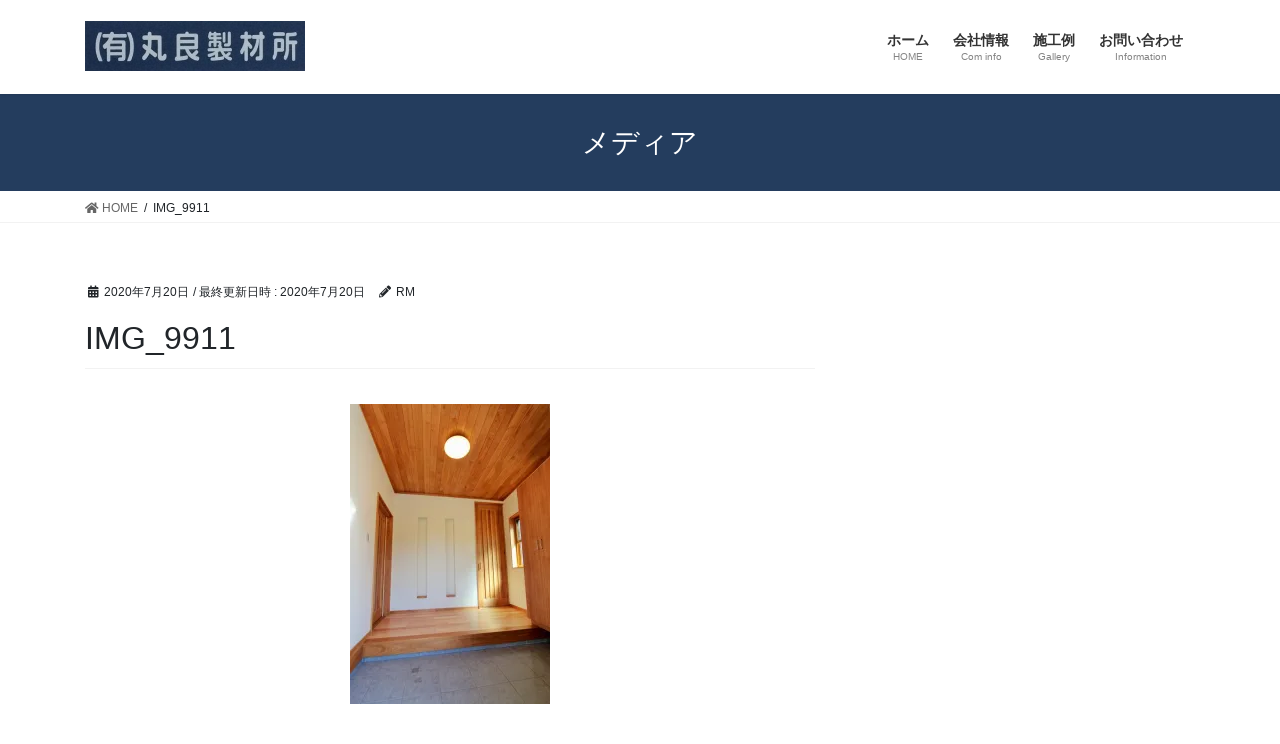

--- FILE ---
content_type: text/html; charset=UTF-8
request_url: https://maru-ryo.com/img_9911/
body_size: 5238
content:
<!DOCTYPE html>
<html lang="ja">
<head>
<meta charset="utf-8">
<meta http-equiv="X-UA-Compatible" content="IE=edge">
<meta name="viewport" content="width=device-width, initial-scale=1">
<title>IMG_9911 | 有限会社 丸良製材所</title>
<link rel='dns-prefetch' href='//s.w.org' />
<link rel="alternate" type="application/rss+xml" title="有限会社 丸良製材所 &raquo; フィード" href="https://maru-ryo.com/feed/" />
<link rel="alternate" type="application/rss+xml" title="有限会社 丸良製材所 &raquo; コメントフィード" href="https://maru-ryo.com/comments/feed/" />
<meta name="description" content="" />		<script type="text/javascript">
			window._wpemojiSettings = {"baseUrl":"https:\/\/s.w.org\/images\/core\/emoji\/12.0.0-1\/72x72\/","ext":".png","svgUrl":"https:\/\/s.w.org\/images\/core\/emoji\/12.0.0-1\/svg\/","svgExt":".svg","source":{"concatemoji":"https:\/\/maru-ryo.com\/wp-includes\/js\/wp-emoji-release.min.js?ver=5.4.18"}};
			/*! This file is auto-generated */
			!function(e,a,t){var n,r,o,i=a.createElement("canvas"),p=i.getContext&&i.getContext("2d");function s(e,t){var a=String.fromCharCode;p.clearRect(0,0,i.width,i.height),p.fillText(a.apply(this,e),0,0);e=i.toDataURL();return p.clearRect(0,0,i.width,i.height),p.fillText(a.apply(this,t),0,0),e===i.toDataURL()}function c(e){var t=a.createElement("script");t.src=e,t.defer=t.type="text/javascript",a.getElementsByTagName("head")[0].appendChild(t)}for(o=Array("flag","emoji"),t.supports={everything:!0,everythingExceptFlag:!0},r=0;r<o.length;r++)t.supports[o[r]]=function(e){if(!p||!p.fillText)return!1;switch(p.textBaseline="top",p.font="600 32px Arial",e){case"flag":return s([127987,65039,8205,9895,65039],[127987,65039,8203,9895,65039])?!1:!s([55356,56826,55356,56819],[55356,56826,8203,55356,56819])&&!s([55356,57332,56128,56423,56128,56418,56128,56421,56128,56430,56128,56423,56128,56447],[55356,57332,8203,56128,56423,8203,56128,56418,8203,56128,56421,8203,56128,56430,8203,56128,56423,8203,56128,56447]);case"emoji":return!s([55357,56424,55356,57342,8205,55358,56605,8205,55357,56424,55356,57340],[55357,56424,55356,57342,8203,55358,56605,8203,55357,56424,55356,57340])}return!1}(o[r]),t.supports.everything=t.supports.everything&&t.supports[o[r]],"flag"!==o[r]&&(t.supports.everythingExceptFlag=t.supports.everythingExceptFlag&&t.supports[o[r]]);t.supports.everythingExceptFlag=t.supports.everythingExceptFlag&&!t.supports.flag,t.DOMReady=!1,t.readyCallback=function(){t.DOMReady=!0},t.supports.everything||(n=function(){t.readyCallback()},a.addEventListener?(a.addEventListener("DOMContentLoaded",n,!1),e.addEventListener("load",n,!1)):(e.attachEvent("onload",n),a.attachEvent("onreadystatechange",function(){"complete"===a.readyState&&t.readyCallback()})),(n=t.source||{}).concatemoji?c(n.concatemoji):n.wpemoji&&n.twemoji&&(c(n.twemoji),c(n.wpemoji)))}(window,document,window._wpemojiSettings);
		</script>
		<style type="text/css">
img.wp-smiley,
img.emoji {
	display: inline !important;
	border: none !important;
	box-shadow: none !important;
	height: 1em !important;
	width: 1em !important;
	margin: 0 .07em !important;
	vertical-align: -0.1em !important;
	background: none !important;
	padding: 0 !important;
}
</style>
	<link rel='stylesheet' id='vkExUnit_common_style-css'  href='https://maru-ryo.com/wp-content/plugins/vk-all-in-one-expansion-unit/assets/css/vkExUnit_style.css?ver=9.27.0.2' type='text/css' media='all' />
<link rel='stylesheet' id='wp-block-library-css'  href='https://maru-ryo.com/wp-includes/css/dist/block-library/style.min.css?ver=5.4.18' type='text/css' media='all' />
<style id='wp-block-library-inline-css' type='text/css'>
.has-text-align-justify{text-align:justify;}
</style>
<link rel='stylesheet' id='contact-form-7-css'  href='https://maru-ryo.com/wp-content/plugins/contact-form-7/includes/css/styles.css?ver=5.2' type='text/css' media='all' />
<link rel='stylesheet' id='bootstrap-4-style-css'  href='https://maru-ryo.com/wp-content/themes/lightning/library/bootstrap-4/css/bootstrap.min.css?ver=4.3.1' type='text/css' media='all' />
<link rel='stylesheet' id='lightning-design-style-css'  href='https://maru-ryo.com/wp-content/themes/lightning/design-skin/origin2/css/style.css?ver=10.2.0' type='text/css' media='all' />
<style id='lightning-design-style-inline-css' type='text/css'>
.tagcloud a:before { font-family: "Font Awesome 5 Free";content: "\f02b";font-weight: bold; }
.media .media-body .media-heading a:hover { color:#243d5e; }@media (min-width: 768px){.gMenu > li:before,.gMenu > li.menu-item-has-children::after { border-bottom-color:#36688e }.gMenu li li { background-color:#36688e }.gMenu li li a:hover { background-color:#243d5e; }} /* @media (min-width: 768px) */.page-header { background-color:#243d5e; }h2,.mainSection-title { border-top-color:#243d5e; }h3:after,.subSection-title:after { border-bottom-color:#243d5e; }ul.page-numbers li span.page-numbers.current { background-color:#243d5e; }.pager li > a { border-color:#243d5e;color:#243d5e;}.pager li > a:hover { background-color:#243d5e;color:#fff;}.siteFooter { border-top-color:#243d5e; }dt { border-left-color:#243d5e; }
</style>
<link rel='stylesheet' id='vk-blocks-build-css-css'  href='https://maru-ryo.com/wp-content/plugins/vk-all-in-one-expansion-unit/inc/vk-blocks/package/build/block-build.css?ver=0.37.4' type='text/css' media='all' />
<link rel='stylesheet' id='lightning-common-style-css'  href='https://maru-ryo.com/wp-content/themes/lightning/assets/css/common.css?ver=10.2.0' type='text/css' media='all' />
<link rel='stylesheet' id='lightning-theme-style-css'  href='https://maru-ryo.com/wp-content/themes/lightning/style.css?ver=10.2.0' type='text/css' media='all' />
<link rel='stylesheet' id='vk-font-awesome-css'  href='https://maru-ryo.com/wp-content/themes/lightning/inc/font-awesome/package/versions/5/css/all.min.css?ver=5.13.0' type='text/css' media='all' />
<link rel='stylesheet' id='jetpack_css-css'  href='https://maru-ryo.com/wp-content/plugins/jetpack/css/jetpack.css?ver=8.7.4' type='text/css' media='all' />
<script type='text/javascript' src='https://maru-ryo.com/wp-includes/js/jquery/jquery.js?ver=1.12.4-wp'></script>
<script type='text/javascript' src='https://maru-ryo.com/wp-includes/js/jquery/jquery-migrate.min.js?ver=1.4.1'></script>
<link rel='https://api.w.org/' href='https://maru-ryo.com/wp-json/' />
<link rel="EditURI" type="application/rsd+xml" title="RSD" href="https://maru-ryo.com/xmlrpc.php?rsd" />
<link rel="wlwmanifest" type="application/wlwmanifest+xml" href="https://maru-ryo.com/wp-includes/wlwmanifest.xml" /> 
<meta name="generator" content="WordPress 5.4.18" />
<link rel='shortlink' href='https://wp.me/a9hASy-6i' />
<link rel="alternate" type="application/json+oembed" href="https://maru-ryo.com/wp-json/oembed/1.0/embed?url=https%3A%2F%2Fmaru-ryo.com%2Fimg_9911%2F" />
<link rel="alternate" type="text/xml+oembed" href="https://maru-ryo.com/wp-json/oembed/1.0/embed?url=https%3A%2F%2Fmaru-ryo.com%2Fimg_9911%2F&#038;format=xml" />

<link rel='dns-prefetch' href='//v0.wordpress.com'/>
<link rel='dns-prefetch' href='//i0.wp.com'/>
<link rel='dns-prefetch' href='//i1.wp.com'/>
<link rel='dns-prefetch' href='//i2.wp.com'/>
<style type='text/css'>img#wpstats{display:none}</style><style id="lightning-color-custom-for-plugins" type="text/css">/* ltg theme common */.color_key_bg,.color_key_bg_hover:hover{background-color: #243d5e;}.color_key_txt,.color_key_txt_hover:hover{color: #243d5e;}.color_key_border,.color_key_border_hover:hover{border-color: #243d5e;}.color_key_dark_bg,.color_key_dark_bg_hover:hover{background-color: #36688e;}.color_key_dark_txt,.color_key_dark_txt_hover:hover{color: #36688e;}.color_key_dark_border,.color_key_dark_border_hover:hover{border-color: #36688e;}</style><style type="text/css">.recentcomments a{display:inline !important;padding:0 !important;margin:0 !important;}</style><style>.simplemap img{max-width:none !important;padding:0 !important;margin:0 !important;}.staticmap,.staticmap img{max-width:100% !important;height:auto !important;}.simplemap .simplemap-content{display:none;}</style>
<script>var google_map_api_key = "AIzaSyAYnhaM1ZgeOpyJ_sh4CWm0OlmGeEDZNVU";</script><!-- [ VK All in One Expansion Unit OGP ] -->
<meta property="og:site_name" content="有限会社 丸良製材所" />
<meta property="og:url" content="https://maru-ryo.com/img_9911/" />
<meta property="og:title" content="IMG_9911 | 有限会社 丸良製材所" />
<meta property="og:description" content="" />
<meta property="og:type" content="article" />
<!-- [ / VK All in One Expansion Unit OGP ] -->
<style id="lightning-common-style-custom" type="text/css">/* ltg common custom */ :root {--color-key:#243d5e;--color-key-dark:#36688e;}.bbp-submit-wrapper .button.submit { background-color:#36688e ; }.bbp-submit-wrapper .button.submit:hover { background-color:#243d5e ; }.veu_color_txt_key { color:#36688e ; }.veu_color_bg_key { background-color:#36688e ; }.veu_color_border_key { border-color:#36688e ; }.btn-default { border-color:#243d5e;color:#243d5e;}.btn-default:focus,.btn-default:hover { border-color:#243d5e;background-color: #243d5e; }.btn-primary { background-color:#243d5e;border-color:#36688e; }.btn-primary:focus,.btn-primary:hover { background-color:#36688e;border-color:#243d5e; }</style>
</head>
<body class="attachment attachment-template-default single single-attachment postid-390 attachmentid-390 attachment-jpeg post-name-img_9911 post-type-attachment sidebar-fix bootstrap4 device-pc fa_v5_css">
<a class="skip-link screen-reader-text" href="#main">コンテンツへスキップ</a>
<a class="skip-link screen-reader-text" href="#main">ナビゲーションに移動</a>
<header class="siteHeader">
		<div class="container siteHeadContainer">
		<div class="navbar-header">
						<p class="navbar-brand siteHeader_logo">
			<a href="https://maru-ryo.com/">
				<span><img src="http://maru-ryo.com/wp-content/uploads/2017/03/IMG_0405-e1488439679579.jpg" alt="有限会社 丸良製材所" /></span>
			</a>
			</p>
								</div>

		<div id="gMenu_outer" class="gMenu_outer"><nav class="menu-%e3%83%a1%e3%82%a4%e3%83%b3%e3%83%a1%e3%83%8b%e3%83%a5%e3%83%bc-container"><ul id="menu-%e3%83%a1%e3%82%a4%e3%83%b3%e3%83%a1%e3%83%8b%e3%83%a5%e3%83%bc" class="menu gMenu vk-menu-acc"><li id="menu-item-68" class="menu-item menu-item-type-custom menu-item-object-custom menu-item-home"><a href="http://maru-ryo.com/"><strong class="gMenu_name">ホーム</strong><span class="gMenu_description">HOME</span></a></li>
<li id="menu-item-66" class="menu-item menu-item-type-post_type menu-item-object-page menu-item-has-children"><a href="https://maru-ryo.com/cominfo/"><strong class="gMenu_name">会社情報</strong><span class="gMenu_description">Com info</span></a>
<ul class="sub-menu">
	<li id="menu-item-67" class="menu-item menu-item-type-post_type menu-item-object-page"><a href="https://maru-ryo.com/cominfo/access/">アクセス</a></li>
</ul>
</li>
<li id="menu-item-65" class="menu-item menu-item-type-post_type menu-item-object-page"><a href="https://maru-ryo.com/gallery/"><strong class="gMenu_name">施工例</strong><span class="gMenu_description">Gallery</span></a></li>
<li id="menu-item-64" class="menu-item menu-item-type-post_type menu-item-object-page"><a href="https://maru-ryo.com/information/"><strong class="gMenu_name">お問い合わせ</strong><span class="gMenu_description">Information</span></a></li>
</ul></nav></div>	</div>
	</header>

<div class="section page-header"><div class="container"><div class="row"><div class="col-md-12">
<div class="page-header_pageTitle">
メディア</div>
</div></div></div></div><!-- [ /.page-header ] -->
<!-- [ .breadSection ] -->
<div class="section breadSection">
<div class="container">
<div class="row">
<ol class="breadcrumb" itemtype="http://schema.org/BreadcrumbList"><li id="panHome" itemprop="itemListElement" itemscope itemtype="http://schema.org/ListItem"><a itemprop="item" href="https://maru-ryo.com/"><span itemprop="name"><i class="fa fa-home"></i> HOME</span></a></li><li><span>IMG_9911</span></li></ol>
</div>
</div>
</div>
<!-- [ /.breadSection ] -->
<div class="section siteContent">
<div class="container">
<div class="row">

	<div class="col mainSection mainSection-col-two baseSection" id="main" role="main">
				
			<article id="post-390" class="post-390 attachment type-attachment status-inherit hentry">
					<header class="entry-header">
						<div class="entry-meta">


<span class="published entry-meta_items">2020年7月20日</span>

<span class="entry-meta_items entry-meta_updated">/ 最終更新日時 : <span class="updated">2020年7月20日</span></span>


	
	<span class="vcard author entry-meta_items entry-meta_items_author"><span class="fn">RM</span></span>




</div>
						<h1 class="entry-title">IMG_9911</h1>
					</header>

					
					<div class="entry-body">
						<p class="attachment"><a href='https://i1.wp.com/maru-ryo.com/wp-content/uploads/2020/07/IMG_9911-scaled-e1595211328958.jpg?ssl=1'><img width="200" height="300" src="https://i1.wp.com/maru-ryo.com/wp-content/uploads/2020/07/IMG_9911-scaled-e1595211328958.jpg?fit=200%2C300&amp;ssl=1" class="attachment-medium size-medium" alt="" /></a></p>
					</div>

					
					<div class="entry-footer">

						
						
				</div><!-- [ /.entry-footer ] -->

								
<div id="comments" class="comments-area">

	
	
	
	
</div><!-- #comments -->
				
			</article>

		

			</div><!-- [ /.mainSection ] -->

			<div class="col subSection sideSection sideSection-col-two baseSection">
				</div><!-- [ /.subSection ] -->
	

</div><!-- [ /.row ] -->
</div><!-- [ /.container ] -->
</div><!-- [ /.siteContent ] -->



<footer class="section siteFooter">
	<div class="footerMenu">
	   <div class="container">
					</div>
	</div>
	<div class="container sectionBox footerWidget">
		<div class="row">
			<div class="col-md-4"><aside class="widget widget_wp_widget_vkexunit_profile" id="wp_widget_vkexunit_profile-2">
<div class="veu_profile">
<div class="profile" >
<p class="profile_text">(有)丸良製材所<br />
<br />
岐阜県中津川市付知町3939-5<br />
TEL : 0573-82-3107<br />
MAIL : maruryo@blue.ocn.ne.jp</p>

</div>
<!-- / .site-profile -->
</div>
</aside></div><div class="col-md-4"></div><div class="col-md-4"></div>		</div>
	</div>

	
	<div class="container sectionBox copySection text-center">
			<p>Copyright &copy; 有限会社 丸良製材所 All Rights Reserved.</p><p>Powered by <a href="https://wordpress.org/">WordPress</a> with <a href="https://lightning.nagoya/ja/" target="_blank" title="無料 WordPress テーマ Lightning"> Lightning Theme</a> &amp; <a href="https://ex-unit.nagoya/ja/" target="_blank">VK All in One Expansion Unit</a> by <a href="https://www.vektor-inc.co.jp/" target="_blank">Vektor,Inc.</a> technology.</p>	</div>
</footer>
<div id="vk-mobile-nav-menu-btn" class="vk-mobile-nav-menu-btn">MENU</div><div class="vk-mobile-nav" id="vk-mobile-nav"><nav class="global-nav"><ul id="menu-%e3%83%a1%e3%82%a4%e3%83%b3%e3%83%a1%e3%83%8b%e3%83%a5%e3%83%bc-1" class="vk-menu-acc  menu"><li id="menu-item-68" class="menu-item menu-item-type-custom menu-item-object-custom menu-item-home menu-item-68"><a href="http://maru-ryo.com/">ホーム</a></li>
<li id="menu-item-66" class="menu-item menu-item-type-post_type menu-item-object-page menu-item-has-children menu-item-66"><a href="https://maru-ryo.com/cominfo/">会社情報</a>
<ul class="sub-menu">
	<li id="menu-item-67" class="menu-item menu-item-type-post_type menu-item-object-page menu-item-67"><a href="https://maru-ryo.com/cominfo/access/">アクセス</a></li>
</ul>
</li>
<li id="menu-item-65" class="menu-item menu-item-type-post_type menu-item-object-page menu-item-65"><a href="https://maru-ryo.com/gallery/">施工例</a></li>
<li id="menu-item-64" class="menu-item menu-item-type-post_type menu-item-object-page menu-item-64"><a href="https://maru-ryo.com/information/">お問い合わせ</a></li>
</ul></nav></div><script type='text/javascript' src='https://maru-ryo.com/wp-content/plugins/jetpack/_inc/build/photon/photon.min.js?ver=20191001'></script>
<script type='text/javascript'>
/* <![CDATA[ */
var wpcf7 = {"apiSettings":{"root":"https:\/\/maru-ryo.com\/wp-json\/contact-form-7\/v1","namespace":"contact-form-7\/v1"}};
/* ]]> */
</script>
<script type='text/javascript' src='https://maru-ryo.com/wp-content/plugins/contact-form-7/includes/js/scripts.js?ver=5.2'></script>
<script type='text/javascript'>
/* <![CDATA[ */
var lightningOpt = {"header_scrool":"1"};
/* ]]> */
</script>
<script type='text/javascript' src='https://maru-ryo.com/wp-content/themes/lightning/assets/js/lightning.min.js?ver=10.2.0'></script>
<script type='text/javascript' src='https://maru-ryo.com/wp-content/themes/lightning/library/bootstrap-4/js/bootstrap.min.js?ver=4.3.1'></script>
<script type='text/javascript' src='https://maru-ryo.com/wp-includes/js/wp-embed.min.js?ver=5.4.18'></script>
<script type='text/javascript'>
/* <![CDATA[ */
var vkExOpt = {"ajax_url":"https:\/\/maru-ryo.com\/wp-admin\/admin-ajax.php","enable_smooth_scroll":"1"};
/* ]]> */
</script>
<script type='text/javascript' src='https://maru-ryo.com/wp-content/plugins/vk-all-in-one-expansion-unit/assets/js/all.min.js?ver=9.27.0.2'></script>
<script type='text/javascript' src='https://stats.wp.com/e-202603.js' async='async' defer='defer'></script>
<script type='text/javascript'>
	_stq = window._stq || [];
	_stq.push([ 'view', {v:'ext',j:'1:8.7.4',blog:'137180366',post:'390',tz:'9',srv:'maru-ryo.com'} ]);
	_stq.push([ 'clickTrackerInit', '137180366', '390' ]);
</script>
</body>
</html>
